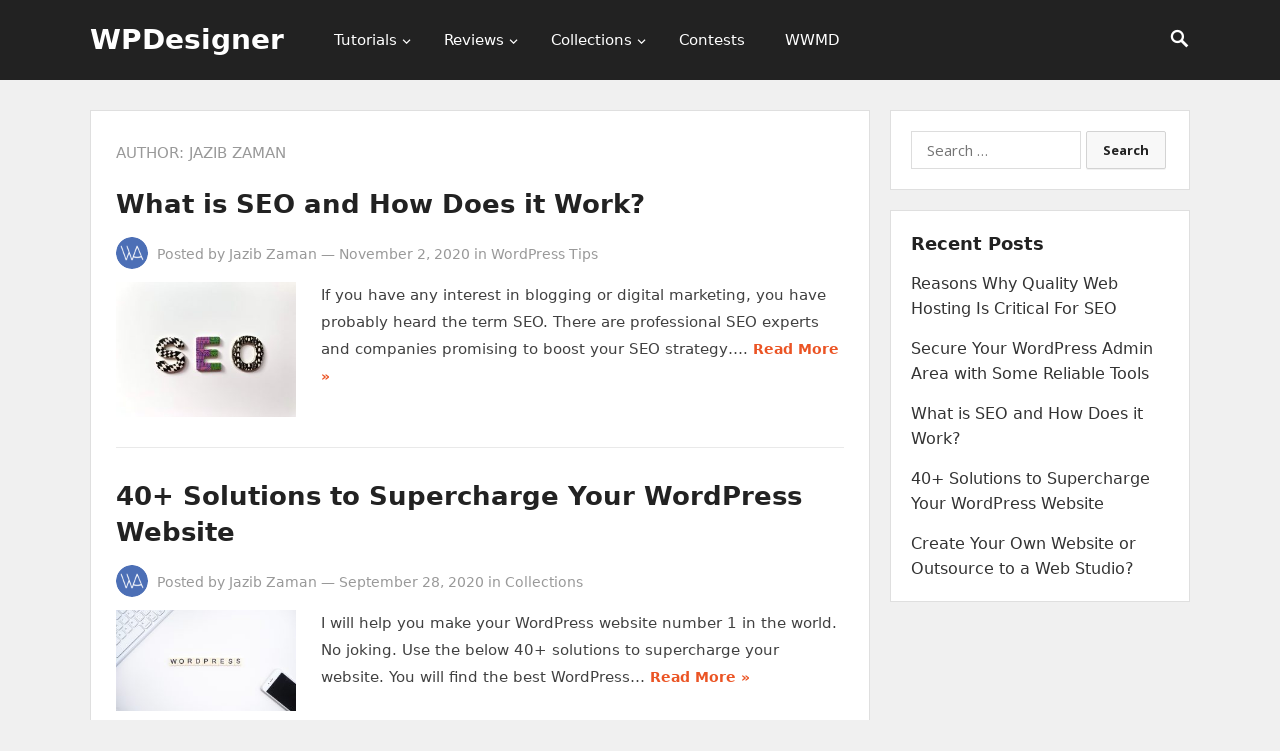

--- FILE ---
content_type: text/html; charset=UTF-8
request_url: https://wpdesigner.com/author/rogger/
body_size: 9459
content:
<!DOCTYPE html>
<html lang="en-US" prefix="og: https://ogp.me/ns#">
<head>
<meta charset="UTF-8">
<meta name="viewport" content="width=device-width, initial-scale=1">
<meta http-equiv="X-UA-Compatible" content="IE=edge">
<meta name="HandheldFriendly" content="true">
<link rel="profile" href="https://gmpg.org/xfn/11">

<!-- Search Engine Optimization by Rank Math PRO - https://rankmath.com/ -->
<title>Jazib Zaman, Author at WPDesigner</title>
<meta name="robots" content="follow, noindex"/>
<meta property="og:locale" content="en_US" />
<meta property="og:type" content="profile" />
<meta property="og:title" content="Jazib Zaman, Author at WPDesigner" />
<meta property="og:url" content="https://wpdesigner.com/author/rogger/" />
<meta property="og:site_name" content="WPDesigner" />
<meta name="twitter:card" content="summary_large_image" />
<meta name="twitter:title" content="Jazib Zaman, Author at WPDesigner" />
<meta name="twitter:site" content="@wpdesigner" />
<meta name="twitter:label1" content="Name" />
<meta name="twitter:data1" content="Jazib Zaman" />
<meta name="twitter:label2" content="Posts" />
<meta name="twitter:data2" content="245" />
<script type="application/ld+json" class="rank-math-schema-pro">{"@context":"https://schema.org","@graph":[{"@type":"Organization","@id":"https://wpdesigner.com/#organization","name":"WPDesigner","url":"https://wpdesigner.com","sameAs":["https://www.facebook.com/WPDesigner.official/","https://twitter.com/wpdesigner","https://www.linkedin.com/company/wpdesigner/","https://myspace.com/wpdesigner","https://www.pinterest.com/wpdesigner"]},{"@type":"WebSite","@id":"https://wpdesigner.com/#website","url":"https://wpdesigner.com","name":"WPDesigner","alternateName":"WordPress Designer","publisher":{"@id":"https://wpdesigner.com/#organization"},"inLanguage":"en-US"},{"@type":"BreadcrumbList","@id":"https://wpdesigner.com/author/rogger/#breadcrumb","itemListElement":[{"@type":"ListItem","position":"1","item":{"@id":"https://wpdesigner.com","name":"WPDesigner"}}]},{"@type":"ProfilePage","@id":"https://wpdesigner.com/author/rogger/#webpage","url":"https://wpdesigner.com/author/rogger/","name":"Jazib Zaman, Author at WPDesigner","isPartOf":{"@id":"https://wpdesigner.com/#website"},"inLanguage":"en-US","breadcrumb":{"@id":"https://wpdesigner.com/author/rogger/#breadcrumb"}},{"@type":"Person","@id":"https://wpdesigner.com/author/rogger/","name":"Jazib Zaman","url":"https://wpdesigner.com/author/rogger/","image":{"@type":"ImageObject","@id":"https://secure.gravatar.com/avatar/2337e413a78b4445efdddb19d615400a?s=96&amp;d=mm&amp;r=g","url":"https://secure.gravatar.com/avatar/2337e413a78b4445efdddb19d615400a?s=96&amp;d=mm&amp;r=g","caption":"Jazib Zaman","inLanguage":"en-US"},"worksFor":{"@id":"https://wpdesigner.com/#organization"},"mainEntityOfPage":{"@id":"https://wpdesigner.com/author/rogger/#webpage"}}]}</script>
<!-- /Rank Math WordPress SEO plugin -->

<link rel="alternate" type="application/rss+xml" title="WPDesigner &raquo; Feed" href="https://wpdesigner.com/feed/" />
<link rel="alternate" type="application/rss+xml" title="WPDesigner &raquo; Comments Feed" href="https://wpdesigner.com/comments/feed/" />
<link rel="alternate" type="application/rss+xml" title="WPDesigner &raquo; Posts by Jazib Zaman Feed" href="https://wpdesigner.com/author/rogger/feed/" />
<script type="text/javascript">
/* <![CDATA[ */
window._wpemojiSettings = {"baseUrl":"https:\/\/s.w.org\/images\/core\/emoji\/15.0.3\/72x72\/","ext":".png","svgUrl":"https:\/\/s.w.org\/images\/core\/emoji\/15.0.3\/svg\/","svgExt":".svg","source":{"concatemoji":"https:\/\/wpdesigner.com\/wp-includes\/js\/wp-emoji-release.min.js?ver=15b2c6aaed265d4338dd420f4b152a41"}};
/*! This file is auto-generated */
!function(i,n){var o,s,e;function c(e){try{var t={supportTests:e,timestamp:(new Date).valueOf()};sessionStorage.setItem(o,JSON.stringify(t))}catch(e){}}function p(e,t,n){e.clearRect(0,0,e.canvas.width,e.canvas.height),e.fillText(t,0,0);var t=new Uint32Array(e.getImageData(0,0,e.canvas.width,e.canvas.height).data),r=(e.clearRect(0,0,e.canvas.width,e.canvas.height),e.fillText(n,0,0),new Uint32Array(e.getImageData(0,0,e.canvas.width,e.canvas.height).data));return t.every(function(e,t){return e===r[t]})}function u(e,t,n){switch(t){case"flag":return n(e,"\ud83c\udff3\ufe0f\u200d\u26a7\ufe0f","\ud83c\udff3\ufe0f\u200b\u26a7\ufe0f")?!1:!n(e,"\ud83c\uddfa\ud83c\uddf3","\ud83c\uddfa\u200b\ud83c\uddf3")&&!n(e,"\ud83c\udff4\udb40\udc67\udb40\udc62\udb40\udc65\udb40\udc6e\udb40\udc67\udb40\udc7f","\ud83c\udff4\u200b\udb40\udc67\u200b\udb40\udc62\u200b\udb40\udc65\u200b\udb40\udc6e\u200b\udb40\udc67\u200b\udb40\udc7f");case"emoji":return!n(e,"\ud83d\udc26\u200d\u2b1b","\ud83d\udc26\u200b\u2b1b")}return!1}function f(e,t,n){var r="undefined"!=typeof WorkerGlobalScope&&self instanceof WorkerGlobalScope?new OffscreenCanvas(300,150):i.createElement("canvas"),a=r.getContext("2d",{willReadFrequently:!0}),o=(a.textBaseline="top",a.font="600 32px Arial",{});return e.forEach(function(e){o[e]=t(a,e,n)}),o}function t(e){var t=i.createElement("script");t.src=e,t.defer=!0,i.head.appendChild(t)}"undefined"!=typeof Promise&&(o="wpEmojiSettingsSupports",s=["flag","emoji"],n.supports={everything:!0,everythingExceptFlag:!0},e=new Promise(function(e){i.addEventListener("DOMContentLoaded",e,{once:!0})}),new Promise(function(t){var n=function(){try{var e=JSON.parse(sessionStorage.getItem(o));if("object"==typeof e&&"number"==typeof e.timestamp&&(new Date).valueOf()<e.timestamp+604800&&"object"==typeof e.supportTests)return e.supportTests}catch(e){}return null}();if(!n){if("undefined"!=typeof Worker&&"undefined"!=typeof OffscreenCanvas&&"undefined"!=typeof URL&&URL.createObjectURL&&"undefined"!=typeof Blob)try{var e="postMessage("+f.toString()+"("+[JSON.stringify(s),u.toString(),p.toString()].join(",")+"));",r=new Blob([e],{type:"text/javascript"}),a=new Worker(URL.createObjectURL(r),{name:"wpTestEmojiSupports"});return void(a.onmessage=function(e){c(n=e.data),a.terminate(),t(n)})}catch(e){}c(n=f(s,u,p))}t(n)}).then(function(e){for(var t in e)n.supports[t]=e[t],n.supports.everything=n.supports.everything&&n.supports[t],"flag"!==t&&(n.supports.everythingExceptFlag=n.supports.everythingExceptFlag&&n.supports[t]);n.supports.everythingExceptFlag=n.supports.everythingExceptFlag&&!n.supports.flag,n.DOMReady=!1,n.readyCallback=function(){n.DOMReady=!0}}).then(function(){return e}).then(function(){var e;n.supports.everything||(n.readyCallback(),(e=n.source||{}).concatemoji?t(e.concatemoji):e.wpemoji&&e.twemoji&&(t(e.twemoji),t(e.wpemoji)))}))}((window,document),window._wpemojiSettings);
/* ]]> */
</script>
<style id='wp-emoji-styles-inline-css' type='text/css'>

	img.wp-smiley, img.emoji {
		display: inline !important;
		border: none !important;
		box-shadow: none !important;
		height: 1em !important;
		width: 1em !important;
		margin: 0 0.07em !important;
		vertical-align: -0.1em !important;
		background: none !important;
		padding: 0 !important;
	}
</style>
<link rel='stylesheet' id='wp-block-library-css' href='https://wpdesigner.com/wp-includes/css/dist/block-library/style.min.css?ver=15b2c6aaed265d4338dd420f4b152a41' type='text/css' media='all' />
<link rel='stylesheet' id='mediaelement-css' href='https://wpdesigner.com/wp-includes/js/mediaelement/mediaelementplayer-legacy.min.css?ver=4.2.17' type='text/css' media='all' />
<link rel='stylesheet' id='wp-mediaelement-css' href='https://wpdesigner.com/wp-includes/js/mediaelement/wp-mediaelement.min.css?ver=15b2c6aaed265d4338dd420f4b152a41' type='text/css' media='all' />
<style id='jetpack-sharing-buttons-style-inline-css' type='text/css'>
.jetpack-sharing-buttons__services-list{display:flex;flex-direction:row;flex-wrap:wrap;gap:0;list-style-type:none;margin:5px;padding:0}.jetpack-sharing-buttons__services-list.has-small-icon-size{font-size:12px}.jetpack-sharing-buttons__services-list.has-normal-icon-size{font-size:16px}.jetpack-sharing-buttons__services-list.has-large-icon-size{font-size:24px}.jetpack-sharing-buttons__services-list.has-huge-icon-size{font-size:36px}@media print{.jetpack-sharing-buttons__services-list{display:none!important}}.editor-styles-wrapper .wp-block-jetpack-sharing-buttons{gap:0;padding-inline-start:0}ul.jetpack-sharing-buttons__services-list.has-background{padding:1.25em 2.375em}
</style>
<style id='rank-math-toc-block-style-inline-css' type='text/css'>
.wp-block-rank-math-toc-block nav ol{counter-reset:item}.wp-block-rank-math-toc-block nav ol li{display:block}.wp-block-rank-math-toc-block nav ol li:before{content:counters(item, ".") ". ";counter-increment:item}

</style>
<style id='classic-theme-styles-inline-css' type='text/css'>
/*! This file is auto-generated */
.wp-block-button__link{color:#fff;background-color:#32373c;border-radius:9999px;box-shadow:none;text-decoration:none;padding:calc(.667em + 2px) calc(1.333em + 2px);font-size:1.125em}.wp-block-file__button{background:#32373c;color:#fff;text-decoration:none}
</style>
<style id='global-styles-inline-css' type='text/css'>
:root{--wp--preset--aspect-ratio--square: 1;--wp--preset--aspect-ratio--4-3: 4/3;--wp--preset--aspect-ratio--3-4: 3/4;--wp--preset--aspect-ratio--3-2: 3/2;--wp--preset--aspect-ratio--2-3: 2/3;--wp--preset--aspect-ratio--16-9: 16/9;--wp--preset--aspect-ratio--9-16: 9/16;--wp--preset--color--black: #000000;--wp--preset--color--cyan-bluish-gray: #abb8c3;--wp--preset--color--white: #ffffff;--wp--preset--color--pale-pink: #f78da7;--wp--preset--color--vivid-red: #cf2e2e;--wp--preset--color--luminous-vivid-orange: #ff6900;--wp--preset--color--luminous-vivid-amber: #fcb900;--wp--preset--color--light-green-cyan: #7bdcb5;--wp--preset--color--vivid-green-cyan: #00d084;--wp--preset--color--pale-cyan-blue: #8ed1fc;--wp--preset--color--vivid-cyan-blue: #0693e3;--wp--preset--color--vivid-purple: #9b51e0;--wp--preset--gradient--vivid-cyan-blue-to-vivid-purple: linear-gradient(135deg,rgba(6,147,227,1) 0%,rgb(155,81,224) 100%);--wp--preset--gradient--light-green-cyan-to-vivid-green-cyan: linear-gradient(135deg,rgb(122,220,180) 0%,rgb(0,208,130) 100%);--wp--preset--gradient--luminous-vivid-amber-to-luminous-vivid-orange: linear-gradient(135deg,rgba(252,185,0,1) 0%,rgba(255,105,0,1) 100%);--wp--preset--gradient--luminous-vivid-orange-to-vivid-red: linear-gradient(135deg,rgba(255,105,0,1) 0%,rgb(207,46,46) 100%);--wp--preset--gradient--very-light-gray-to-cyan-bluish-gray: linear-gradient(135deg,rgb(238,238,238) 0%,rgb(169,184,195) 100%);--wp--preset--gradient--cool-to-warm-spectrum: linear-gradient(135deg,rgb(74,234,220) 0%,rgb(151,120,209) 20%,rgb(207,42,186) 40%,rgb(238,44,130) 60%,rgb(251,105,98) 80%,rgb(254,248,76) 100%);--wp--preset--gradient--blush-light-purple: linear-gradient(135deg,rgb(255,206,236) 0%,rgb(152,150,240) 100%);--wp--preset--gradient--blush-bordeaux: linear-gradient(135deg,rgb(254,205,165) 0%,rgb(254,45,45) 50%,rgb(107,0,62) 100%);--wp--preset--gradient--luminous-dusk: linear-gradient(135deg,rgb(255,203,112) 0%,rgb(199,81,192) 50%,rgb(65,88,208) 100%);--wp--preset--gradient--pale-ocean: linear-gradient(135deg,rgb(255,245,203) 0%,rgb(182,227,212) 50%,rgb(51,167,181) 100%);--wp--preset--gradient--electric-grass: linear-gradient(135deg,rgb(202,248,128) 0%,rgb(113,206,126) 100%);--wp--preset--gradient--midnight: linear-gradient(135deg,rgb(2,3,129) 0%,rgb(40,116,252) 100%);--wp--preset--font-size--small: 13px;--wp--preset--font-size--medium: 20px;--wp--preset--font-size--large: 36px;--wp--preset--font-size--x-large: 42px;--wp--preset--spacing--20: 0.44rem;--wp--preset--spacing--30: 0.67rem;--wp--preset--spacing--40: 1rem;--wp--preset--spacing--50: 1.5rem;--wp--preset--spacing--60: 2.25rem;--wp--preset--spacing--70: 3.38rem;--wp--preset--spacing--80: 5.06rem;--wp--preset--shadow--natural: 6px 6px 9px rgba(0, 0, 0, 0.2);--wp--preset--shadow--deep: 12px 12px 50px rgba(0, 0, 0, 0.4);--wp--preset--shadow--sharp: 6px 6px 0px rgba(0, 0, 0, 0.2);--wp--preset--shadow--outlined: 6px 6px 0px -3px rgba(255, 255, 255, 1), 6px 6px rgba(0, 0, 0, 1);--wp--preset--shadow--crisp: 6px 6px 0px rgba(0, 0, 0, 1);}:where(.is-layout-flex){gap: 0.5em;}:where(.is-layout-grid){gap: 0.5em;}body .is-layout-flex{display: flex;}.is-layout-flex{flex-wrap: wrap;align-items: center;}.is-layout-flex > :is(*, div){margin: 0;}body .is-layout-grid{display: grid;}.is-layout-grid > :is(*, div){margin: 0;}:where(.wp-block-columns.is-layout-flex){gap: 2em;}:where(.wp-block-columns.is-layout-grid){gap: 2em;}:where(.wp-block-post-template.is-layout-flex){gap: 1.25em;}:where(.wp-block-post-template.is-layout-grid){gap: 1.25em;}.has-black-color{color: var(--wp--preset--color--black) !important;}.has-cyan-bluish-gray-color{color: var(--wp--preset--color--cyan-bluish-gray) !important;}.has-white-color{color: var(--wp--preset--color--white) !important;}.has-pale-pink-color{color: var(--wp--preset--color--pale-pink) !important;}.has-vivid-red-color{color: var(--wp--preset--color--vivid-red) !important;}.has-luminous-vivid-orange-color{color: var(--wp--preset--color--luminous-vivid-orange) !important;}.has-luminous-vivid-amber-color{color: var(--wp--preset--color--luminous-vivid-amber) !important;}.has-light-green-cyan-color{color: var(--wp--preset--color--light-green-cyan) !important;}.has-vivid-green-cyan-color{color: var(--wp--preset--color--vivid-green-cyan) !important;}.has-pale-cyan-blue-color{color: var(--wp--preset--color--pale-cyan-blue) !important;}.has-vivid-cyan-blue-color{color: var(--wp--preset--color--vivid-cyan-blue) !important;}.has-vivid-purple-color{color: var(--wp--preset--color--vivid-purple) !important;}.has-black-background-color{background-color: var(--wp--preset--color--black) !important;}.has-cyan-bluish-gray-background-color{background-color: var(--wp--preset--color--cyan-bluish-gray) !important;}.has-white-background-color{background-color: var(--wp--preset--color--white) !important;}.has-pale-pink-background-color{background-color: var(--wp--preset--color--pale-pink) !important;}.has-vivid-red-background-color{background-color: var(--wp--preset--color--vivid-red) !important;}.has-luminous-vivid-orange-background-color{background-color: var(--wp--preset--color--luminous-vivid-orange) !important;}.has-luminous-vivid-amber-background-color{background-color: var(--wp--preset--color--luminous-vivid-amber) !important;}.has-light-green-cyan-background-color{background-color: var(--wp--preset--color--light-green-cyan) !important;}.has-vivid-green-cyan-background-color{background-color: var(--wp--preset--color--vivid-green-cyan) !important;}.has-pale-cyan-blue-background-color{background-color: var(--wp--preset--color--pale-cyan-blue) !important;}.has-vivid-cyan-blue-background-color{background-color: var(--wp--preset--color--vivid-cyan-blue) !important;}.has-vivid-purple-background-color{background-color: var(--wp--preset--color--vivid-purple) !important;}.has-black-border-color{border-color: var(--wp--preset--color--black) !important;}.has-cyan-bluish-gray-border-color{border-color: var(--wp--preset--color--cyan-bluish-gray) !important;}.has-white-border-color{border-color: var(--wp--preset--color--white) !important;}.has-pale-pink-border-color{border-color: var(--wp--preset--color--pale-pink) !important;}.has-vivid-red-border-color{border-color: var(--wp--preset--color--vivid-red) !important;}.has-luminous-vivid-orange-border-color{border-color: var(--wp--preset--color--luminous-vivid-orange) !important;}.has-luminous-vivid-amber-border-color{border-color: var(--wp--preset--color--luminous-vivid-amber) !important;}.has-light-green-cyan-border-color{border-color: var(--wp--preset--color--light-green-cyan) !important;}.has-vivid-green-cyan-border-color{border-color: var(--wp--preset--color--vivid-green-cyan) !important;}.has-pale-cyan-blue-border-color{border-color: var(--wp--preset--color--pale-cyan-blue) !important;}.has-vivid-cyan-blue-border-color{border-color: var(--wp--preset--color--vivid-cyan-blue) !important;}.has-vivid-purple-border-color{border-color: var(--wp--preset--color--vivid-purple) !important;}.has-vivid-cyan-blue-to-vivid-purple-gradient-background{background: var(--wp--preset--gradient--vivid-cyan-blue-to-vivid-purple) !important;}.has-light-green-cyan-to-vivid-green-cyan-gradient-background{background: var(--wp--preset--gradient--light-green-cyan-to-vivid-green-cyan) !important;}.has-luminous-vivid-amber-to-luminous-vivid-orange-gradient-background{background: var(--wp--preset--gradient--luminous-vivid-amber-to-luminous-vivid-orange) !important;}.has-luminous-vivid-orange-to-vivid-red-gradient-background{background: var(--wp--preset--gradient--luminous-vivid-orange-to-vivid-red) !important;}.has-very-light-gray-to-cyan-bluish-gray-gradient-background{background: var(--wp--preset--gradient--very-light-gray-to-cyan-bluish-gray) !important;}.has-cool-to-warm-spectrum-gradient-background{background: var(--wp--preset--gradient--cool-to-warm-spectrum) !important;}.has-blush-light-purple-gradient-background{background: var(--wp--preset--gradient--blush-light-purple) !important;}.has-blush-bordeaux-gradient-background{background: var(--wp--preset--gradient--blush-bordeaux) !important;}.has-luminous-dusk-gradient-background{background: var(--wp--preset--gradient--luminous-dusk) !important;}.has-pale-ocean-gradient-background{background: var(--wp--preset--gradient--pale-ocean) !important;}.has-electric-grass-gradient-background{background: var(--wp--preset--gradient--electric-grass) !important;}.has-midnight-gradient-background{background: var(--wp--preset--gradient--midnight) !important;}.has-small-font-size{font-size: var(--wp--preset--font-size--small) !important;}.has-medium-font-size{font-size: var(--wp--preset--font-size--medium) !important;}.has-large-font-size{font-size: var(--wp--preset--font-size--large) !important;}.has-x-large-font-size{font-size: var(--wp--preset--font-size--x-large) !important;}
:where(.wp-block-post-template.is-layout-flex){gap: 1.25em;}:where(.wp-block-post-template.is-layout-grid){gap: 1.25em;}
:where(.wp-block-columns.is-layout-flex){gap: 2em;}:where(.wp-block-columns.is-layout-grid){gap: 2em;}
:root :where(.wp-block-pullquote){font-size: 1.5em;line-height: 1.6;}
</style>
<link rel='stylesheet' id='if-menu-site-css-css' href='https://wpdesigner.com/wp-content/plugins/if-menu/assets/if-menu-site.css?ver=15b2c6aaed265d4338dd420f4b152a41' type='text/css' media='all' />
<link rel='stylesheet' id='starter_pro-style-css' href='https://wpdesigner.com/wp-content/themes/starter-pro/style.css?ver=20180523' type='text/css' media='all' />
<link rel='stylesheet' id='superfish-style-css' href='https://wpdesigner.com/wp-content/themes/starter-pro/assets/css/superfish.css?ver=15b2c6aaed265d4338dd420f4b152a41' type='text/css' media='all' />
<link rel='stylesheet' id='genericons-style-css' href='https://wpdesigner.com/wp-content/themes/starter-pro/genericons/genericons.css?ver=15b2c6aaed265d4338dd420f4b152a41' type='text/css' media='all' />
<link rel='stylesheet' id='modal-style-css' href='https://wpdesigner.com/wp-content/themes/starter-pro/assets/css/jquery.modal.css?ver=15b2c6aaed265d4338dd420f4b152a41' type='text/css' media='all' />
<link rel='stylesheet' id='responsive-style-css' href='https://wpdesigner.com/wp-content/themes/starter-pro/responsive.css?ver=20161209' type='text/css' media='all' />
<script type="text/javascript" src="https://wpdesigner.com/wp-includes/js/jquery/jquery.min.js?ver=3.7.1" id="jquery-core-js"></script>
<script type="text/javascript" src="https://wpdesigner.com/wp-includes/js/jquery/jquery-migrate.min.js?ver=3.4.1" id="jquery-migrate-js"></script>
<link rel="https://api.w.org/" href="https://wpdesigner.com/wp-json/" /><link rel="alternate" title="JSON" type="application/json" href="https://wpdesigner.com/wp-json/wp/v2/users/1" /><link rel="EditURI" type="application/rsd+xml" title="RSD" href="https://wpdesigner.com/xmlrpc.php?rsd" />

<script>document.documentElement.className += " js";</script>
<!-- There is no amphtml version available for this URL. --><link rel="icon" href="https://wpdesigner.com/wp-content/uploads/2018/04/cropped-wpdesigner-favicon-32x32.png" sizes="32x32" />
<link rel="icon" href="https://wpdesigner.com/wp-content/uploads/2018/04/cropped-wpdesigner-favicon-192x192.png" sizes="192x192" />
<link rel="apple-touch-icon" href="https://wpdesigner.com/wp-content/uploads/2018/04/cropped-wpdesigner-favicon-180x180.png" />
<meta name="msapplication-TileImage" content="https://wpdesigner.com/wp-content/uploads/2018/04/cropped-wpdesigner-favicon-270x270.png" />
		<style type="text/css" id="wp-custom-css">
			body {
    background: #f0f0f0;
    color: #414141;
    font-family: -apple-system, system-ui, BlinkMacSystemFont, "Segoe UI", Helvetica, Arial, sans-serif, "Apple Color Emoji", "Segoe UI Emoji", "Segoe UI Symbol";
    font-size: 16px;
}

.container {
    width: 1100px;
}

#primary {
    width: 780px;
}

.site-title {
    line-height: 80px;
}
.site-title a {
  color: #fff;
}

.site-title a:hover {
  color: #eb5424;
	text-decoration: none;
}

.entry-related .hentry {
    width: 48%;
}		</style>
		<link href="https://fonts.googleapis.com/css?family=Open+Sans:400,400i,600,700" rel="stylesheet"> 
</head>

<body class="archive author author-rogger author-1 group-blog hfeed">
<div id="page" class="site">

	<header id="masthead" class="site-header clear">

		<div class="container">

			<div class="site-branding">

				
				<div class="site-title">
					<h1><a href="https://wpdesigner.com">WPDesigner</a></h1>
				</div><!-- .site-title -->

				
			</div><!-- .site-branding -->

			<nav id="primary-nav" class="main-navigation">

				<div class="menu-header-right-container"><ul id="primary-menu" class="sf-menu"><li id="menu-item-473" class="menu-item menu-item-type-taxonomy menu-item-object-category menu-item-has-children menu-item-473"><a href="https://wpdesigner.com/category/tutorials/">Tutorials</a>
<ul class="sub-menu">
	<li id="menu-item-469" class="menu-item menu-item-type-taxonomy menu-item-object-category menu-item-469"><a href="https://wpdesigner.com/category/resources/">Resources</a></li>
	<li id="menu-item-2899" class="menu-item menu-item-type-taxonomy menu-item-object-category menu-item-2899"><a href="https://wpdesigner.com/category/tutorials/theme-development/">Theme Development</a></li>
	<li id="menu-item-472" class="menu-item menu-item-type-taxonomy menu-item-object-category menu-item-472"><a href="https://wpdesigner.com/category/tips/">WordPress Tips</a></li>
</ul>
</li>
<li id="menu-item-470" class="menu-item menu-item-type-taxonomy menu-item-object-category menu-item-has-children menu-item-470"><a href="https://wpdesigner.com/category/reviews/">Reviews</a>
<ul class="sub-menu">
	<li id="menu-item-471" class="menu-item menu-item-type-taxonomy menu-item-object-category menu-item-471"><a href="https://wpdesigner.com/category/reviews/hosting/">Hosting Reviews</a></li>
</ul>
</li>
<li id="menu-item-3206" class="menu-item menu-item-type-taxonomy menu-item-object-category menu-item-has-children menu-item-3206"><a href="https://wpdesigner.com/category/collections/">Collections</a>
<ul class="sub-menu">
	<li id="menu-item-3207" class="menu-item menu-item-type-taxonomy menu-item-object-category menu-item-3207"><a href="https://wpdesigner.com/category/collections/plugin-collections/">Plugin Collections</a></li>
	<li id="menu-item-3208" class="menu-item menu-item-type-taxonomy menu-item-object-category menu-item-3208"><a href="https://wpdesigner.com/category/collections/theme-collections/">Theme Collections</a></li>
</ul>
</li>
<li id="menu-item-467" class="menu-item menu-item-type-taxonomy menu-item-object-category menu-item-467"><a href="https://wpdesigner.com/category/contests/">Contests</a></li>
<li id="menu-item-474" class="menu-item menu-item-type-taxonomy menu-item-object-category menu-item-474"><a title="WPDesigner Weekend Must Do" href="https://wpdesigner.com/category/wwmd/">WWMD</a></li>
</ul></div>
			</nav><!-- #primary-nav -->

					
			<span class="search-icon">
				<span class="genericon genericon-search"></span>
				<span class="genericon genericon-close"></span>			
			</span>

			

		<div id="slick-mobile-menu"></div>
		
		</div><!-- .container -->

	</header><!-- #masthead -->

	<div class="header-space"></div>

	
		<div class="header-search">
			<div class="container">
				<form id="searchform" method="get" action="https://wpdesigner.com/">
					<input type="search" name="s" class="search-input" placeholder="Search for..." autocomplete="off">
					<button type="submit" class="search-submit">Search</button>		
				</form>
			</div>
		</div><!-- .header-search -->

			

	
	<div id="content" class="site-content container clear">

	<div id="primary" class="content-area clear">

		<main id="main" class="site-main clear">

			<div id="recent-content" class="content-loop">

				<div class="section-header clear">
					<h1>
						Author: <span>Jazib Zaman</span>					
					</h1>	
				</div><!-- .section-header -->

				
<div id="post-3636" class="clear post-3636 post type-post status-publish format-standard has-post-thumbnail hentry category-tips tag-keywords tag-keywords-research tag-offsite-seo tag-onsite-seo tag-seo">	

	<div class="entry-overview">

		<h2 class="entry-title"><a href="https://wpdesigner.com/what-is-seo-and-how-does-it-work/">What is SEO and How Does it Work?</a></h2>
		
		<div class="entry-meta clear">

			<span class="entry-author"><a href="https://wpdesigner.com/author/rogger/"><img alt="Avatar of Jazib Zaman" src="https://secure.gravatar.com/avatar/2337e413a78b4445efdddb19d615400a?s=48&#038;d=mm&#038;r=g" srcset="https://secure.gravatar.com/avatar/2337e413a78b4445efdddb19d615400a?s=96&#038;d=mm&#038;r=g 2x" class="avatar avatar-48 photo" height="48" width="48" decoding="async"></a> Posted by <a href="https://wpdesigner.com/author/rogger/" title="Posts by Jazib Zaman" rel="author">Jazib Zaman</a></span> 
			&#8212; <span class="entry-date">November 2, 2020</span>
			<span class="entry-category"> in <a href="https://wpdesigner.com/category/tips/" title="View all posts in WordPress Tips" >WordPress Tips</a> </span> 
		
		</div><!-- .entry-meta -->

					<a class="thumbnail-link" href="https://wpdesigner.com/what-is-seo-and-how-does-it-work/">
				<div class="thumbnail-wrap">
					<img width="300" height="225" src="https://wpdesigner.com/wp-content/uploads/2020/11/seo-wordpress.jpg" class="attachment-post-thumbnail size-post-thumbnail wp-post-image" alt="SEO written using blocks" decoding="async" fetchpriority="high" srcset="https://wpdesigner.com/wp-content/uploads/2020/11/seo-wordpress.jpg 1920w, https://wpdesigner.com/wp-content/uploads/2020/11/seo-wordpress-300x225.jpg 300w, https://wpdesigner.com/wp-content/uploads/2020/11/seo-wordpress-1024x768.jpg 1024w, https://wpdesigner.com/wp-content/uploads/2020/11/seo-wordpress-768x576.jpg 768w, https://wpdesigner.com/wp-content/uploads/2020/11/seo-wordpress-1536x1152.jpg 1536w, https://wpdesigner.com/wp-content/uploads/2020/11/seo-wordpress-702x526.jpg 702w" sizes="(max-width: 300px) 100vw, 300px" title="What is SEO and How Does it Work? 1">				</div><!-- .thumbnail-wrap -->
			</a>
			
	
		<div class="entry-summary">
			<p>If you have any interest in blogging or digital marketing, you have probably heard the term SEO. There are professional SEO experts and companies promising to boost your SEO strategy&#8230;. </p>
			<span class="read-more"><a href="https://wpdesigner.com/what-is-seo-and-how-does-it-work/">Read More &raquo;</a></span>
		</div><!-- .entry-summary -->

	</div><!-- .entry-overview -->

</div><!-- #post-3636 -->
<div id="post-3584" class="clear post-3584 post type-post status-publish format-standard has-post-thumbnail hentry category-collections tag-wordpress tag-wordpress-tools">	

	<div class="entry-overview">

		<h2 class="entry-title"><a href="https://wpdesigner.com/solutions-to-supercharge-your-wordpress-website/">40+ Solutions to Supercharge Your WordPress Website</a></h2>
		
		<div class="entry-meta clear">

			<span class="entry-author"><a href="https://wpdesigner.com/author/rogger/"><img alt="Avatar of Jazib Zaman" src="https://secure.gravatar.com/avatar/2337e413a78b4445efdddb19d615400a?s=48&#038;d=mm&#038;r=g" srcset="https://secure.gravatar.com/avatar/2337e413a78b4445efdddb19d615400a?s=96&#038;d=mm&#038;r=g 2x" class="avatar avatar-48 photo" height="48" width="48" decoding="async"></a> Posted by <a href="https://wpdesigner.com/author/rogger/" title="Posts by Jazib Zaman" rel="author">Jazib Zaman</a></span> 
			&#8212; <span class="entry-date">September 28, 2020</span>
			<span class="entry-category"> in <a href="https://wpdesigner.com/category/collections/" title="View all posts in Collections" >Collections</a> </span> 
		
		</div><!-- .entry-meta -->

					<a class="thumbnail-link" href="https://wpdesigner.com/solutions-to-supercharge-your-wordpress-website/">
				<div class="thumbnail-wrap">
					<img width="300" height="169" src="https://wpdesigner.com/wp-content/uploads/2020/08/wordpress-image.jpg" class="attachment-post-thumbnail size-post-thumbnail wp-post-image" alt="WordPress image" decoding="async" loading="lazy" srcset="https://wpdesigner.com/wp-content/uploads/2020/08/wordpress-image.jpg 1920w, https://wpdesigner.com/wp-content/uploads/2020/08/wordpress-image-300x169.jpg 300w, https://wpdesigner.com/wp-content/uploads/2020/08/wordpress-image-1024x576.jpg 1024w, https://wpdesigner.com/wp-content/uploads/2020/08/wordpress-image-768x432.jpg 768w, https://wpdesigner.com/wp-content/uploads/2020/08/wordpress-image-1536x864.jpg 1536w" sizes="(max-width: 300px) 100vw, 300px" title="40+ Solutions to Supercharge Your WordPress Website 2">				</div><!-- .thumbnail-wrap -->
			</a>
			
	
		<div class="entry-summary">
			<p>I will help you make your WordPress website number 1 in the world. No joking. Use the below 40+ solutions to supercharge your website. You will find the best WordPress&#8230; </p>
			<span class="read-more"><a href="https://wpdesigner.com/solutions-to-supercharge-your-wordpress-website/">Read More &raquo;</a></span>
		</div><!-- .entry-summary -->

	</div><!-- .entry-overview -->

</div><!-- #post-3584 -->
<div id="post-3579" class="clear post-3579 post type-post status-publish format-standard has-post-thumbnail hentry category-opinion">	

	<div class="entry-overview">

		<h2 class="entry-title"><a href="https://wpdesigner.com/create-your-own-website-or-outsource-to-a-web-studio/">Create Your Own Website or Outsource to a Web Studio?</a></h2>
		
		<div class="entry-meta clear">

			<span class="entry-author"><a href="https://wpdesigner.com/author/rogger/"><img alt="Avatar of Jazib Zaman" src="https://secure.gravatar.com/avatar/2337e413a78b4445efdddb19d615400a?s=48&#038;d=mm&#038;r=g" srcset="https://secure.gravatar.com/avatar/2337e413a78b4445efdddb19d615400a?s=96&#038;d=mm&#038;r=g 2x" class="avatar avatar-48 photo" height="48" width="48" loading="lazy" decoding="async"></a> Posted by <a href="https://wpdesigner.com/author/rogger/" title="Posts by Jazib Zaman" rel="author">Jazib Zaman</a></span> 
			&#8212; <span class="entry-date">September 2, 2020</span>
			<span class="entry-category"> in <a href="https://wpdesigner.com/category/opinion/" title="View all posts in Opinion" >Opinion</a> </span> 
		
		</div><!-- .entry-meta -->

					<a class="thumbnail-link" href="https://wpdesigner.com/create-your-own-website-or-outsource-to-a-web-studio/">
				<div class="thumbnail-wrap">
					<img width="300" height="199" src="https://wpdesigner.com/wp-content/uploads/2020/09/office-flowers-apple-computer-social-media.jpeg" class="attachment-post-thumbnail size-post-thumbnail wp-post-image" alt="Office, Flowers, Apple, Computer, Social Media" decoding="async" loading="lazy" srcset="https://wpdesigner.com/wp-content/uploads/2020/09/office-flowers-apple-computer-social-media.jpeg 960w, https://wpdesigner.com/wp-content/uploads/2020/09/office-flowers-apple-computer-social-media-300x199.jpeg 300w, https://wpdesigner.com/wp-content/uploads/2020/09/office-flowers-apple-computer-social-media-768x510.jpeg 768w" sizes="(max-width: 300px) 100vw, 300px" title="Create Your Own Website or Outsource to a Web Studio? 42">				</div><!-- .thumbnail-wrap -->
			</a>
			
	
		<div class="entry-summary">
			<p>If you want to use WordPress as your content management system, you still have the choice of using a web studio to design a site or figure it out yourself&#8230;. </p>
			<span class="read-more"><a href="https://wpdesigner.com/create-your-own-website-or-outsource-to-a-web-studio/">Read More &raquo;</a></span>
		</div><!-- .entry-summary -->

	</div><!-- .entry-overview -->

</div><!-- #post-3579 -->
<div id="post-3575" class="clear post-3575 post type-post status-publish format-standard has-post-thumbnail hentry category-inspiration">	

	<div class="entry-overview">

		<h2 class="entry-title"><a href="https://wpdesigner.com/things-you-will-need-for-a-successful-career-in-the-tech-industry/">4 Things You Will Need for a Successful Career in the Tech Industry</a></h2>
		
		<div class="entry-meta clear">

			<span class="entry-author"><a href="https://wpdesigner.com/author/rogger/"><img alt="Avatar of Jazib Zaman" src="https://secure.gravatar.com/avatar/2337e413a78b4445efdddb19d615400a?s=48&#038;d=mm&#038;r=g" srcset="https://secure.gravatar.com/avatar/2337e413a78b4445efdddb19d615400a?s=96&#038;d=mm&#038;r=g 2x" class="avatar avatar-48 photo" height="48" width="48" loading="lazy" decoding="async"></a> Posted by <a href="https://wpdesigner.com/author/rogger/" title="Posts by Jazib Zaman" rel="author">Jazib Zaman</a></span> 
			&#8212; <span class="entry-date">August 24, 2020</span>
			<span class="entry-category"> in <a href="https://wpdesigner.com/category/inspiration/" title="View all posts in Inspiration" >Inspiration</a> </span> 
		
		</div><!-- .entry-meta -->

					<a class="thumbnail-link" href="https://wpdesigner.com/things-you-will-need-for-a-successful-career-in-the-tech-industry/">
				<div class="thumbnail-wrap">
					<img width="300" height="200" src="https://wpdesigner.com/wp-content/uploads/2020/08/career-tech-industry.jpg" class="attachment-post-thumbnail size-post-thumbnail wp-post-image" alt="A person on his way to job wearing an office bag" decoding="async" loading="lazy" srcset="https://wpdesigner.com/wp-content/uploads/2020/08/career-tech-industry.jpg 1920w, https://wpdesigner.com/wp-content/uploads/2020/08/career-tech-industry-300x200.jpg 300w, https://wpdesigner.com/wp-content/uploads/2020/08/career-tech-industry-1024x681.jpg 1024w, https://wpdesigner.com/wp-content/uploads/2020/08/career-tech-industry-768x511.jpg 768w, https://wpdesigner.com/wp-content/uploads/2020/08/career-tech-industry-1536x1022.jpg 1536w" sizes="(max-width: 300px) 100vw, 300px" title="4 Things You Will Need for a Successful Career in the Tech Industry 43">				</div><!-- .thumbnail-wrap -->
			</a>
			
	
		<div class="entry-summary">
			<p>The tech industry is one area of the workforce that has seen exponential growth in terms of job opportunities over the last few decades. With practically every business operating online&#8230; </p>
			<span class="read-more"><a href="https://wpdesigner.com/things-you-will-need-for-a-successful-career-in-the-tech-industry/">Read More &raquo;</a></span>
		</div><!-- .entry-summary -->

	</div><!-- .entry-overview -->

</div><!-- #post-3575 -->
<div id="post-3570" class="clear post-3570 post type-post status-publish format-standard has-post-thumbnail hentry category-tips tag-web-hosting">	

	<div class="entry-overview">

		<h2 class="entry-title"><a href="https://wpdesigner.com/finding-the-best-host-for-your-wordpress-powered-website/">Finding the Best Host for Your WordPress Powered Website</a></h2>
		
		<div class="entry-meta clear">

			<span class="entry-author"><a href="https://wpdesigner.com/author/rogger/"><img alt="Avatar of Jazib Zaman" src="https://secure.gravatar.com/avatar/2337e413a78b4445efdddb19d615400a?s=48&#038;d=mm&#038;r=g" srcset="https://secure.gravatar.com/avatar/2337e413a78b4445efdddb19d615400a?s=96&#038;d=mm&#038;r=g 2x" class="avatar avatar-48 photo" height="48" width="48" loading="lazy" decoding="async"></a> Posted by <a href="https://wpdesigner.com/author/rogger/" title="Posts by Jazib Zaman" rel="author">Jazib Zaman</a></span> 
			&#8212; <span class="entry-date">August 18, 2020</span>
			<span class="entry-category"> in <a href="https://wpdesigner.com/category/tips/" title="View all posts in WordPress Tips" >WordPress Tips</a> </span> 
		
		</div><!-- .entry-meta -->

					<a class="thumbnail-link" href="https://wpdesigner.com/finding-the-best-host-for-your-wordpress-powered-website/">
				<div class="thumbnail-wrap">
					<img width="300" height="169" src="https://wpdesigner.com/wp-content/uploads/2020/08/wordpress-image.jpg" class="attachment-post-thumbnail size-post-thumbnail wp-post-image" alt="WordPress image" decoding="async" loading="lazy" srcset="https://wpdesigner.com/wp-content/uploads/2020/08/wordpress-image.jpg 1920w, https://wpdesigner.com/wp-content/uploads/2020/08/wordpress-image-300x169.jpg 300w, https://wpdesigner.com/wp-content/uploads/2020/08/wordpress-image-1024x576.jpg 1024w, https://wpdesigner.com/wp-content/uploads/2020/08/wordpress-image-768x432.jpg 768w, https://wpdesigner.com/wp-content/uploads/2020/08/wordpress-image-1536x864.jpg 1536w" sizes="(max-width: 300px) 100vw, 300px" title="Finding the Best Host for Your WordPress Powered Website 44">				</div><!-- .thumbnail-wrap -->
			</a>
			
	
		<div class="entry-summary">
			<p>Once you’ve crafted a WordPress design that you’re proud of, you’ll want to show off your creation in all its glory with the rest of the world. While there are&#8230; </p>
			<span class="read-more"><a href="https://wpdesigner.com/finding-the-best-host-for-your-wordpress-powered-website/">Read More &raquo;</a></span>
		</div><!-- .entry-summary -->

	</div><!-- .entry-overview -->

</div><!-- #post-3570 -->
<div id="post-3550" class="clear last post-3550 post type-post status-publish format-standard has-post-thumbnail hentry category-opinion tag-business tag-online-business">	

	<div class="entry-overview">

		<h2 class="entry-title"><a href="https://wpdesigner.com/how-to-improve-your-customers-online-experience/">How to Improve Your Customers’ Online Experience</a></h2>
		
		<div class="entry-meta clear">

			<span class="entry-author"><a href="https://wpdesigner.com/author/rogger/"><img alt="Avatar of Jazib Zaman" src="https://secure.gravatar.com/avatar/2337e413a78b4445efdddb19d615400a?s=48&#038;d=mm&#038;r=g" srcset="https://secure.gravatar.com/avatar/2337e413a78b4445efdddb19d615400a?s=96&#038;d=mm&#038;r=g 2x" class="avatar avatar-48 photo" height="48" width="48" loading="lazy" decoding="async"></a> Posted by <a href="https://wpdesigner.com/author/rogger/" title="Posts by Jazib Zaman" rel="author">Jazib Zaman</a></span> 
			&#8212; <span class="entry-date">March 2, 2020</span>
			<span class="entry-category"> in <a href="https://wpdesigner.com/category/opinion/" title="View all posts in Opinion" >Opinion</a> </span> 
		
		</div><!-- .entry-meta -->

					<a class="thumbnail-link" href="https://wpdesigner.com/how-to-improve-your-customers-online-experience/">
				<div class="thumbnail-wrap">
					<img width="300" height="200" src="https://wpdesigner.com/wp-content/uploads/2020/02/john-schnobrich-2FPjlAyMQTA-unsplash-scaled.jpg" class="attachment-post-thumbnail size-post-thumbnail wp-post-image" alt="People pointing finger on laptop while looking at something on it" decoding="async" loading="lazy" srcset="https://wpdesigner.com/wp-content/uploads/2020/02/john-schnobrich-2FPjlAyMQTA-unsplash-scaled.jpg 2560w, https://wpdesigner.com/wp-content/uploads/2020/02/john-schnobrich-2FPjlAyMQTA-unsplash-300x200.jpg 300w, https://wpdesigner.com/wp-content/uploads/2020/02/john-schnobrich-2FPjlAyMQTA-unsplash-1024x683.jpg 1024w, https://wpdesigner.com/wp-content/uploads/2020/02/john-schnobrich-2FPjlAyMQTA-unsplash-768x512.jpg 768w, https://wpdesigner.com/wp-content/uploads/2020/02/john-schnobrich-2FPjlAyMQTA-unsplash-1536x1024.jpg 1536w, https://wpdesigner.com/wp-content/uploads/2020/02/john-schnobrich-2FPjlAyMQTA-unsplash-2048x1365.jpg 2048w" sizes="(max-width: 300px) 100vw, 300px" title="How to Improve Your Customers’ Online Experience 45">				</div><!-- .thumbnail-wrap -->
			</a>
			
	
		<div class="entry-summary">
			<p>If you run your own online business, then you’ll know that you have a significant number of potential customers out there. However, you’ll also be aware that the marketplace itself&#8230; </p>
			<span class="read-more"><a href="https://wpdesigner.com/how-to-improve-your-customers-online-experience/">Read More &raquo;</a></span>
		</div><!-- .entry-summary -->

	</div><!-- .entry-overview -->

</div><!-- #post-3550 -->
			</div><!-- #recent-content -->

		</main><!-- .site-main -->

		
	<nav class="navigation pagination" aria-label="Posts">
		<h2 class="screen-reader-text">Posts navigation</h2>
		<div class="nav-links"><span aria-current="page" class="page-numbers current">1</span>
<a class="page-numbers" href="https://wpdesigner.com/author/rogger/page/2/">2</a>
<span class="page-numbers dots">&hellip;</span>
<a class="page-numbers" href="https://wpdesigner.com/author/rogger/page/41/">41</a>
<a class="next page-numbers" href="https://wpdesigner.com/author/rogger/page/2/">Next &raquo;</a></div>
	</nav>
	</div><!-- #primary -->


<aside id="secondary" class="widget-area sidebar">
	
	<div id="search-2" class="widget widget_search"><form role="search" method="get" class="search-form" action="https://wpdesigner.com/">
				<label>
					<span class="screen-reader-text">Search for:</span>
					<input type="search" class="search-field" placeholder="Search &hellip;" value="" name="s" />
				</label>
				<input type="submit" class="search-submit" value="Search" />
			</form></div>
		<div id="recent-posts-2" class="widget widget_recent_entries">
		<h2 class="widget-title">Recent Posts</h2>
		<ul>
											<li>
					<a href="https://wpdesigner.com/reasons-why-quality-web-hosting-is-critical-for-seo/">Reasons Why Quality Web Hosting Is Critical For SEO</a>
									</li>
											<li>
					<a href="https://wpdesigner.com/secure-wordpress-admin-area-with-tools/">Secure Your WordPress Admin Area with Some Reliable Tools</a>
									</li>
											<li>
					<a href="https://wpdesigner.com/what-is-seo-and-how-does-it-work/">What is SEO and How Does it Work?</a>
									</li>
											<li>
					<a href="https://wpdesigner.com/solutions-to-supercharge-your-wordpress-website/">40+ Solutions to Supercharge Your WordPress Website</a>
									</li>
											<li>
					<a href="https://wpdesigner.com/create-your-own-website-or-outsource-to-a-web-studio/">Create Your Own Website or Outsource to a Web Studio?</a>
									</li>
					</ul>

		</div></aside><!-- #secondary -->

	</div><!-- #content .site-content -->
	
	<footer id="colophon" class="site-footer">

		
		
		<div class="clear"></div>

		<div id="site-bottom" class="container clear">

			<div class="site-info">

				© 2024 <a href="https://wpdesigner.com">WPDesigner</a> - All rights reserved.
			</div><!-- .site-info -->

			<div class="menu-footer-menu-container"><ul id="footer-menu" class="footer-nav"><li id="menu-item-759" class="menu-item menu-item-type-post_type menu-item-object-page menu-item-759"><a href="https://wpdesigner.com/about/">About</a></li>
<li id="menu-item-757" class="menu-item menu-item-type-post_type menu-item-object-page menu-item-757"><a href="https://wpdesigner.com/writing-for-wpdesigner/">Write for us</a></li>
<li id="menu-item-758" class="menu-item menu-item-type-post_type menu-item-object-page menu-item-758"><a href="https://wpdesigner.com/archives/">Archives</a></li>
<li id="menu-item-2425" class="menu-item menu-item-type-post_type menu-item-object-page menu-item-2425"><a href="https://wpdesigner.com/contributions/">Contributions</a></li>
<li id="menu-item-463" class="menu-item menu-item-type-post_type menu-item-object-page menu-item-463"><a href="https://wpdesigner.com/privacy-policy/">Privacy Policy</a></li>
<li id="menu-item-464" class="menu-item menu-item-type-post_type menu-item-object-page menu-item-464"><a href="https://wpdesigner.com/feedback/">Feedback</a></li>
<li id="menu-item-465" class="menu-item menu-item-type-post_type menu-item-object-page menu-item-465"><a href="https://wpdesigner.com/themes-club-terms-conditions-and-licensing/">Terms &#038; Conditions</a></li>
</ul></div>				

		</div>
		<!-- #site-bottom -->
							
	</footer><!-- #colophon -->
</div><!-- #page -->


	<div id="back-top">
		<a href="#top" title="Back to top"><span class="genericon genericon-collapse"></span></a>
	</div>





<script type="text/javascript" src="https://wpdesigner.com/wp-content/themes/starter-pro/assets/js/superfish.js?ver=15b2c6aaed265d4338dd420f4b152a41" id="superfish-js"></script>
<script type="text/javascript" src="https://wpdesigner.com/wp-content/themes/starter-pro/assets/js/jquery.slicknav.min.js?ver=15b2c6aaed265d4338dd420f4b152a41" id="slicknav-js"></script>
<script type="text/javascript" src="https://wpdesigner.com/wp-content/themes/starter-pro/assets/js/modernizr.min.js?ver=15b2c6aaed265d4338dd420f4b152a41" id="modernizr-js"></script>
<script type="text/javascript" src="https://wpdesigner.com/wp-content/themes/starter-pro/assets/js/html5.js?ver=15b2c6aaed265d4338dd420f4b152a41" id="html5-js"></script>
<script type="text/javascript" src="https://wpdesigner.com/wp-includes/js/clipboard.min.js?ver=2.0.11" id="clipboard-js"></script>
<script type="text/javascript" src="https://wpdesigner.com/wp-content/themes/starter-pro/assets/js/jquery.modal.min.js?ver=15b2c6aaed265d4338dd420f4b152a41" id="modal-js"></script>
<script type="text/javascript" src="https://wpdesigner.com/wp-content/themes/starter-pro/assets/js/jquery.custom.js?ver=20170604" id="custom-js"></script>

<script defer src="https://static.cloudflareinsights.com/beacon.min.js/vcd15cbe7772f49c399c6a5babf22c1241717689176015" integrity="sha512-ZpsOmlRQV6y907TI0dKBHq9Md29nnaEIPlkf84rnaERnq6zvWvPUqr2ft8M1aS28oN72PdrCzSjY4U6VaAw1EQ==" data-cf-beacon='{"version":"2024.11.0","token":"877af9db652142d9a5d8a7e5d7c599ca","r":1,"server_timing":{"name":{"cfCacheStatus":true,"cfEdge":true,"cfExtPri":true,"cfL4":true,"cfOrigin":true,"cfSpeedBrain":true},"location_startswith":null}}' crossorigin="anonymous"></script>
</body>
</html>



--- FILE ---
content_type: text/css
request_url: https://wpdesigner.com/wp-content/themes/starter-pro/responsive.css?ver=20161209
body_size: 1009
content:
@import url(assets/css/slicknav.css);
/* Responsive CSS Style */
/* Smaller than standard 960 (devices and browsers) */
@media only screen and (max-width: 959px) {
  .js #primary-nav {
    display: none;
  }
  .js .slicknav_menu {
    display: block;
  }
  #slick-mobile-menu {
    display: block;
  }
  .site-header {
    position: relative;
  }
  .site-header.stickytop {
    position: static;
    width: 100%;
  }
  .site-header.stickytop .slicknav_btn {
    margin: 23px 40px 23px;
  }
  .site-start {
    height: 60px;
  }
  .site-branding {
    margin-right: 0;
  }
  .site-branding #logo {
    height: 60px;
  }
  .site-branding img {
    max-height: 60px;
  }
  .site-title {
    line-height: 90px;
  }
  .header-space {
    display: none;
    height: 0;
  }
  .header-promo h1, .header-promo h2, .header-promo h3, .header-promo h4, .header-promo h5, .header-promo h6, .header-promo label {
    display: block;
    margin: 0 0 25px 0;
  }
  #primary {
    float: none;
    width: 100%;
    margin-bottom: 25px;
  }
  #secondary {
    float: none;
    width: 100%;
  }
  .sidebar .widget_ad .widget-title,
  .site-footer .widget_ad .widget-title {
    text-align: left;
  }
  #site-bottom {
    text-align: center;
  }
  #site-bottom .site-info {
    float: none;
    margin-bottom: 10px;
  }
  #site-bottom .footer-nav {
    float: none;
  }
  #site-bottom .footer-nav ul li {
    padding: 0 5px;
  }
}

/* Tablet Portrait size to standard 960 (devices and browsers) */
@media only screen and (min-width: 768px) and (max-width: 959px) {
  .container {
    width: 748px;
  }
  #featured-content .hentry {
    width: 215px;
  }
  #featured-content .hentry .thumbnail-link .thumbnail-wrap {
    float: none;
    width: 100%;
    margin: 0 0 15px 0;
  }
  .footer-columns .footer-column-1,
  .footer-columns .footer-column-2,
  .footer-columns .footer-column-3,
  .footer-columns .footer-column-4 {
    width: 344px;
  }
  .footer-columns .footer-column-2,
  .footer-columns .footer-column-4 {
    margin-right: 0;
  }
  .footer-columns .footer-column-2:after,
  .footer-columns .footer-column-4:after {
    display: block;
    clear: both;
  }
  .footer-columns .footer-column-3 {
    clear: left;
  }
  .single .entry-related .hentry {
    width: 336px;
  }
  .single .entry-related .hentry .thumbnail-wrap {
    height: auto;
  }
  .single .entry-related .hentry img,
  .single .entry-related .hentry .wp-post-image {
    width: 100%;
  }
  .comment-form .comment-form-author,
  .comment-form .comment-form-email,
  .comment-form .comment-form-url {
    width: 215px;
  }
  .sidebar .widget_social_icons ul > li {
    width: 16.6667%;
  }
}

/* All Mobile Sizes (devices and browser) */
@media only screen and (max-width: 767px) {
  body {
    background: #fff;
  }
  #featured-content,
  #primary,
  #featured-coupons .featured-coupons,
  #recent-content,
  .sidebar .widget {
    border-top: none;
    border-left: none;
    border-right: none;
    padding: 0 0 25px 0;
  }
  #featured-content .hentry {
    float: none;
    width: 100%;
    margin: 0 0 25px 0;
  }
  #featured-content .hentry.last {
    margin-bottom: 0;
  }
  #featured-content .hentry:after {
    content: "";
    clear: both;
    display: block;
  }
  #featured-content .hentry .entry-title {
    font-size: 18px;
  }
  #featured-coupons {
    margin-bottom: 30px;
  }
  .sidebar .widget:last-child {
    border-bottom: none;
    padding-bottom: 0;
  }
  .sidebar .widget_ad {
    padding-bottom: 0;
  }
  .content-loop .read-more {
    display: none;
  }
  .content-loop .thumbnail-link {
    margin-right: 15px;
  }
  .coupon-nav ul li.section-text {
    display: none;
  }
  .error404 #primary,
  .single #primary,
  .page #primary {
    padding: 0 0 25px 0;
  }
  .single .entry-related .hentry {
    width: 100%;
    margin-right: 0;
  }
  .single .entry-related .hentry:after {
    display: block;
    clear: both;
  }
  .single .entry-related .hentry .thumbnail-link {
    float: left;
    width: 100px;
    height: auto;
    line-height: 0.5;
    margin: 0 15px 0 0;
  }
  .single .entry-related .hentry .thumbnail-link img,
  .single .entry-related .hentry .thumbnail-link .wp-post-image {
    width: 100px;
  }
  .single .entry-related .hentry .entry-title {
    font-size: 16px;
    font-weight: bold;
  }
  .comment-form .comment-form-author,
  .comment-form .comment-form-email,
  .comment-form .comment-form-url {
    width: 100%;
  }
  .footer-columns .footer-column-1,
  .footer-columns .footer-column-2,
  .footer-columns .footer-column-3,
  .footer-columns .footer-column-4 {
    width: 100%;
    margin: 0 0 0 0;
  }
  .footer-columns .footer-column-4 {
    border-bottom: none;
    margin-bottom: 0;
  }
  #site-bottom {
    text-align: center;
  }
  #site-bottom .site-info {
    float: none;
    margin-bottom: 10px;
  }
  .coupon-form .code-post {
    display: none;
  }
  .coupon-form .share-icons {
    float: none;
    text-align: center;
    margin-bottom: 10px;
  }
  .coupon-form .more-coupons-link {
    float: none;
    text-align: center;
  }
  .coupon-area span {
    display: none;
  }
}

/* Mobile Landscape Size to Tablet Portrait (devices and browsers) */
@media only screen and (min-width: 480px) and (max-width: 767px) {
  .container {
    width: 460px;
  }
  .header-promo .widget-title {
    font-size: 18px;
    line-height: 1.4;
  }
  .header-promo form input[type="text"],
  .header-promo form input[type="email"] {
    width: 160px;
  }
  .content-loop .hentry .thumbnail-link {
    width: 160px;
    height: auto;
  }
  .modal {
    width: 420px;
  }
  .coupon-form .code-box {
    width: 360px;
  }
}

/* Mobile Portrait Size to Mobile Landscape Size (devices and browsers) */
@media only screen and (max-width: 479px) {
  .container {
    width: 320px;
  }
  .slicknav_btn {
    margin-right: 25px;
  }
  .slicknav_menu .slicknav_menutxt {
    display: none;
  }
  .header-promo .widget-title {
    font-size: 20px;
    line-height: 1.4;
    width: 320px;
    margin-left: auto;
    margin-right: auto;
  }
  .header-promo form {
    text-align: center;
  }
  .header-promo form input[type="text"],
  .header-promo form input[type="email"] {
    display: block;
    width: 320px;
    margin: 0 auto 10px auto;
  }
  .header-promo form input[type="submit"],
  .header-promo form input[type="button"],
  .header-promo form button {
    width: 320px;
  }
  #featured-content .hentry .entry-title {
    font-size: 16px;
  }
  .coupon-loop .hentry .thumbnail-link,
  .single-coupon #coupon-content .thumbnail-link {
    width: 64px;
    height: 64px;
    margin-right: 15px;
  }
  .coupon-loop .hentry .wp-post-image,
  .single-coupon #coupon-content .wp-post-image {
    max-width: 64px;
  }
  .coupon-loop .hentry .entry-title,
  .single-coupon #coupon-content .entry-title {
    font-size: 18px;
    margin-bottom: 10px;
  }
  .coupon-loop .hentry .read-more,
  .single-coupon #coupon-content .read-more {
    display: none;
  }
  .content-loop .hentry .thumbnail-link {
    width: 100%;
    height: auto;
    margin-bottom: 15px;
  }
  .content-loop .hentry .entry-title {
    font-size: 20px;
  }
  .content-loop .entry-meta .entry-author .avatar,
  .content-loop .entry-meta .entry-category,
  .single .entry-meta .entry-author .avatar,
  .single .entry-meta .entry-category {
    display: none;
  }
  .coupon-area strong {
    display: none;
  }
  .entry-comment-count {
    display: none;
  }
  .pagination .page-numbers {
    font-size: 13px;
    padding: 0 10px;
    height: 30px;
    line-height: 28px;
  }
  .page-title,
  .single h1.entry-title,
  .page h1.entry-title {
    font-size: 24px;
  }
  .single .entry-related {
    padding-bottom: 0;
  }
  .single .entry-related .hentry {
    width: 100%;
    margin-bottom: 20px;
  }
  .single .entry-related .hentry:after {
    display: block;
    clear: both;
  }
  .single .entry-related .hentry .thumbnail-wrap {
    float: left;
    width: 120px;
    height: auto;
    line-height: 0.5;
    margin: 0 15px 0 0;
  }
  .single .entry-related .hentry img,
  .single .entry-related .hentry .wp-post-image {
    width: 100%;
  }
  #comments .comment-metadata,
  .comment-respond .comment-metadata {
    display: none;
  }
  .modal {
    width: 300px;
    padding: 20px 15px;
  }
  .coupon-form h3 {
    font-size: 16px;
  }
  .coupon-form p.go-link {
    font-size: 12px;
  }
  .coupon-form .code-box {
    width: 270px;
  }
  .coupon-form .code-box .code {
    font-size: 13px;
    padding: 0 7px;
  }
  .coupon-form .code-box button {
    font-size: 12px;
    min-width: 70px;
    padding: 0 5px;
  }
}


--- FILE ---
content_type: text/css
request_url: https://wpdesigner.com/wp-content/themes/starter-pro/assets/css/slicknav.css
body_size: 280
content:
/* Slick Nav */
.slicknav_btn {
	position: relative;
	display: block;
	vertical-align: middle;
	float: right;
	cursor: pointer;
}
.slicknav_btn .slicknav_icon-bar + .slicknav_icon-bar {
    margin-top: 0.188em;
}
.slicknav_menu {
	*zoom: 1; 
}
.slicknav_menu .slicknav_menutxt {
	display: block;
	line-height: 18px;
	float: right; 
}
.slicknav_menu .slicknav_icon {
	float: left;
	width: 1.125em;
	height: 0.875em;
	margin: 0.188em 8px 0 0; 
}
.slicknav_menu .slicknav_icon:before {
	background: transparent;
	width: 1.125em;
	height: 0.875em;
	display: block;
	content: "";
	position: absolute; 
}
.slicknav_menu .slicknav_no-text {
	margin: 0; 
}
.slicknav_menu .slicknav_icon-bar {
	display: block;
	width: 1.125em;
	height: 0.125em;
	-webkit-border-radius: 1px;
	-moz-border-radius: 1px;
	border-radius: 1px;
}
.slicknav_menu:before {
	content: " ";
	display: table;
}
.slicknav_menu:after {
	content: " ";
	display: table;
	clear: both;
}
.slicknav_nav {
	clear: both; 
}
.slicknav_nav ul {
	display: block;
}
.slicknav_nav li {
	display: block;
}
.slicknav_nav .slicknav_arrow {
	font-size: 0.8em;
	color:#bbb;
	margin: 0 20px 0 0.4em; 
	float:right;
}
.slicknav_nav .slicknav_item {
	cursor: pointer;
}
.slicknav_nav .slicknav_item a {
	display: inline;
}
.slicknav_nav .slicknav_row {
	display: block; 
}
.slicknav_nav a {
	display: block; 
}
.slicknav_nav .slicknav_parent-link a {
	display: inline; 
}
.slicknav_brand {
	float: left;
}
.slicknav_menu {
	font-size: 16px;
	box-sizing: border-box;
}
.slicknav_menu * {
	box-sizing: border-box; 
}
.slicknav_menu .slicknav_menutxt {
	color: #fff;
	font-size: 12px;
	text-transform:uppercase;
	letter-spacing:1px;
}
.slicknav_menu .slicknav_menutxt:hover {
	color:#fff;
}
.slicknav_menu .slicknav_icon-bar {
	background-color: #fff; 
}
.slicknav_btn {
	margin: 29px 40px 25px;
	text-decoration: none;
}
.slicknav_nav {
	background: #fbfbfb;
	margin: 0;
	padding: 0;
	font-size: 0.875em;
	list-style: none;
	overflow: hidden; 
	position: relative;
	z-index: 999;
	box-shadow: rgba(190, 190, 190, 0.45882) 0px 1px 5px;
	-webkit-box-shadow: rgba(190, 190, 190, 0.45882) 0px 1px 5px;			
}
.slicknav_nav .sub-menu {
	text-indent: 20px;
}
.slicknav_nav .sub-menu .sub-menu {
	text-indent: 40px;
}
.slicknav_nav ul {
	list-style: none;
	overflow: hidden;
	padding: 0;
	margin: 0 0 0 0; 
}
.slicknav_nav .slicknav_row {
	padding: 0;
	margin: 0; 
}
.slicknav_nav .slicknav_row:hover {
	background: #f7f7f7; 
}
.slicknav_nav a {
	padding: 0 0 0 20px;
	border-bottom:1px solid;
	border-color:#f0f0f0;
	margin: 0;
	text-decoration: none;
	color: #666;
	height:42px;
	line-height:42px;
	font-size:13px;
	font-weight: 600;
	text-align:left;
}
.slicknav_nav a:hover {
	background: #f7f7f7;
	color: #000;
}
.slicknav_nav .slicknav_txtnode {
	margin-left: 15px;
}
.slicknav_nav .slicknav_item a {
	padding: 0 0 0 20px;
	margin: 0; 
	border-bottom:none;
}
.slicknav_nav .slicknav_parent-link a {
	padding: 0;
	margin: 0; 
}
.slicknav_brand {
	color: #fff;
	font-size: 18px;
	line-height: 30px;
	padding: 7px 12px;
	height: 44px;
}
.slicknav_menu {
	display: block;
	text-align: center;
	width: 100%;
	line-height: 70px;	
	transition: all .1s ease;
	-webkit-transition: all .1s ease;
	-o-transition:all .1s ease;
	-ms-transition:all .1s ease;
	-moz-transition:all .1s ease;
}
.slicknav_btn {
  display: inline-block;
}
#slick-mobile-menu {
	width: 100%;
}
.slicknav_nav ul {
	background:#f8f8f8;
}